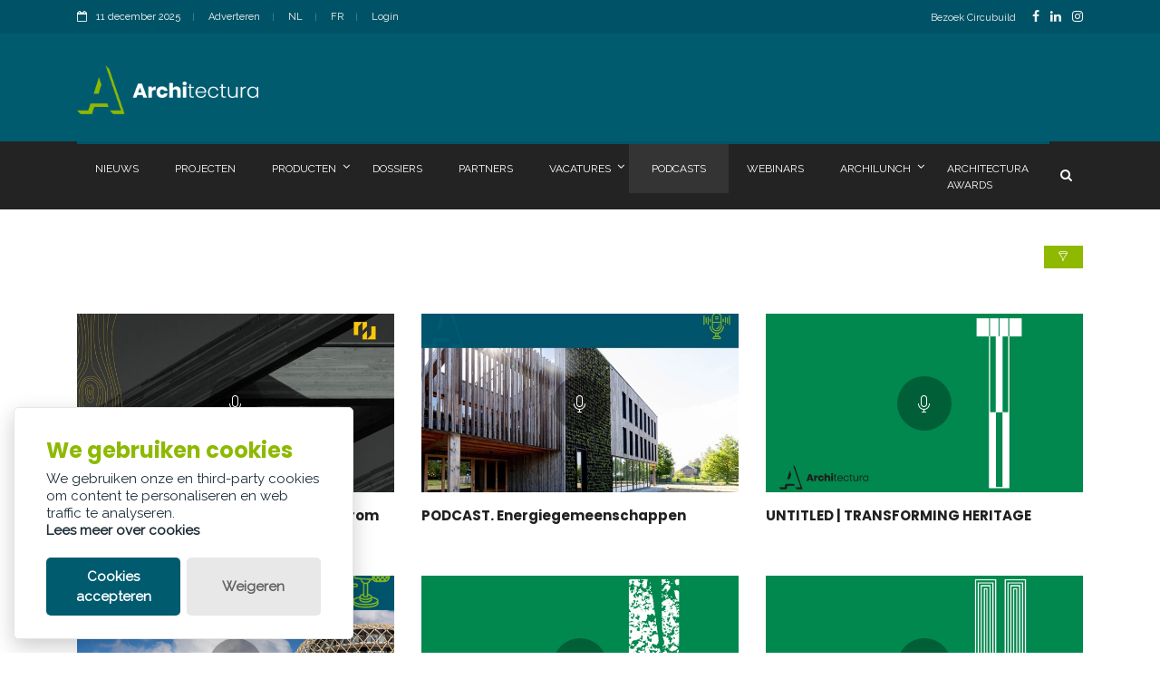

--- FILE ---
content_type: text/html; charset=utf-8
request_url: https://www.architectura.be/nl/podcasts/?page=2
body_size: 7808
content:

<!doctype html>
<html lang="nl" class="no-js">
<head>
	<title></title>

	<meta charset="utf-8">
	<meta name="description" content="">
		<link rel="canonical" href="https://www.architectura.be/nl/podcasts/" />
	<meta name="author" content="Contentbureau Palindroom">

	<meta property="og:title" content="" />
	<meta property="og:description" content="" />
	<meta property="og:type" content="website" />
	<meta property="og:url" content="https://www.architectura.be/nl/podcasts/" />
	<meta property="og:image" content="https://architectura.be/assets/mockup.jpg" />
	
	<meta http-equiv="X-UA-Compatible" content="IE=edge">
	<meta name="viewport" content="width=device-width, initial-scale=1, maximum-scale=5">

	<link rel="preload" as="style" onload="this.onload=null;this.rel='stylesheet'" href="/css/modernmag-assets.min.css">
	<link rel="preload" as="style" onload="this.onload=null;this.rel='stylesheet'" href="/css/jquery.fancybox.min.css">
	<link rel="preload" as="style" onload="this.onload=null;this.rel='stylesheet'" href="/css/jquery-ui.min.css">
	<link rel="preload" as="style" onload="this.onload=null;this.rel='stylesheet'" href="/css/select2.min.css">
	<link rel="preload" as="style" onload="this.onload=null;this.rel='stylesheet'" href="/css/glowCookies.css">

	<link rel="stylesheet" type="text/css" href="/css/style.css?v=3">
	<link rel="stylesheet" type="text/css" href="/css/custom.css">

	



</head>
<body>
	<!-- Google Tag Manager (noscript) -->
<noscript>
    <iframe src="https://www.googletagmanager.com/ns.html?id=GTM-WP34KT"
            height="0" width="0" style="display:none;visibility:hidden"></iframe>
</noscript>
<!-- End Google Tag Manager (noscript) -->
<!-- Google Tag Manager -->
<script>
    (function (w, d, s, l, i) {
        w[l] = w[l] || []; w[l].push({
            'gtm.start':
                new Date().getTime(), event: 'gtm.js'
        }); var f = d.getElementsByTagName(s)[0],
            j = d.createElement(s), dl = l != 'dataLayer' ? '&l=' + l : ''; j.async = true; j.src =
                'https://www.googletagmanager.com/gtm.js?id=' + i + dl; f.parentNode.insertBefore(j, f);
    })(window, document, 'script', 'dataLayer', 'GTM-WP34KT');</script>
<!-- End Google Tag Manager -->
<!-- Google tag (gtag.js) -->
<script async src="https://www.googletagmanager.com/gtag/js?id=G-MQG1X99FJ2"></script>
<script>
    window.dataLayer = window.dataLayer || [];
    function gtag() { dataLayer.push(arguments); }
    gtag('js', new Date());

    gtag('config', 'G-MQG1X99FJ2');
</script>
	<div id="container">
		

<header class="clearfix">
	<div class="top-line">
		<div class="container">
			<div class="row">
				<div class="col-md-6 col-sm-9">
					<ul class="info-list">
						<li>
							<span class="live-time"><i class="fa fa-calendar-o"></i>11 december 2025</span>
						</li>
							<li>
								<a href="/nl/adverteren/">Adverteren</a>
							</li>
						<li>
							<a href="https://www.architectura.be/nl/podcasts/">NL</a>

						</li>
						<li>
							<a href="/fr/">FR</a>
						</li>
						<li>
							<a href="#" id="loginButton" data-toggle="modal" data-target="#loginModal">Login</a>
						</li>
					</ul>
				</div>
				<div class="col-md-6 col-sm-3">
					<ul class="social-icons">
						<li><a href="https://www.circubuild.be/nl" target="_blank" style="font-size:11px;">Bezoek Circubuild</a> &nbsp;</li>
							<li><a class="facebook" href="https://www.facebook.com/Architectura.be/" aria-label="FacebookLink"><i class="fa fa-facebook"></i></a></li>
							<li><a class="linkedin" href="https://www.linkedin.com/company/architectura.be/" aria-label="LinkedinLink"><i class="fa fa-linkedin"></i></a></li>
							<li><a class="instagram" href="https://www.instagram.com/architectura.be/" aria-label="InstagramLink"><i class="fa fa-instagram"></i></a></li>
					</ul>
				</div>
			</div>
		</div>
	</div>
	<div class="header-banner-place">
		<div class="container">
			<a class="navbar-brand" href="/nl/">
				<img src="/assets/logo.png" alt="Logo architectura" style="width:200px;">
			</a>
				<div class="advertisement">
					<div class="leaderboard adunit" data-adunit="ARCH_SITE_LEADERBOARD_460X60_nl_1" data-dimensions="460x60" data-size-mapping="leaderboard"></div>
				</div>
		</div>
	</div>
	<nav class="navbar navbar-expand-lg navbar-dark bg-dark">
		<div class="container">
			<button class="navbar-toggler" type="button" data-toggle="collapse" data-target="#navbarSupportedContent" aria-controls="navbarSupportedContent" aria-expanded="false" aria-label="Toggle navigation">
				<span class="navbar-toggler-icon"></span>
			</button>
			<div class="collapse navbar-collapse" id="navbarSupportedContent">
				<ul class="navbar-nav mr-auto">
							<li class="nav-item  ">
								<a class="nav-link" href="/nl/nieuws/">
									Nieuws
								</a>
							</li>							
							<li class="nav-item  ">
								<a class="nav-link" href="/nl/projecten/">
									Projecten
								</a>
							</li>							
							<li class="nav-item  drop-link">
								<a class="nav-link" href="/nl/producten/">
									Producten
										<i class="fa fa-angle-down" aria-hidden="true"></i>
								</a>
									<ul class="dropdown">
										<li><a href="/nl/producten/">Producten</a></li>
										<li><a href="/nl/product-toevoegen/">Product toevoegen</a></li>
										<li><a href="/nl/product-tarieven/">Product tarieven</a></li>
									</ul>
							</li>							
							<li class="nav-item  ">
								<a class="nav-link" href="/nl/dossiers/">
									Dossiers
								</a>
							</li>							
							<li class="nav-item  ">
								<a class="nav-link" href="/nl/partners/">
									Partners
								</a>
							</li>							
							<li class="nav-item  drop-link">
								<a class="nav-link" href="/nl/vacatures/">
									Vacatures
										<i class="fa fa-angle-down" aria-hidden="true"></i>
								</a>
									<ul class="dropdown">
										<li><a href="/nl/vacatures/">Vacatures</a></li>
										<li><a href="/nl/vacature-tarieven/">Vacature tarieven</a></li>
									</ul>
							</li>							
							<li class="nav-item active ">
								<a class="nav-link" href="/nl/podcasts/">
									Podcasts
								</a>
							</li>							
							<li class="nav-item  ">
								<a class="nav-link" href="/nl/webinars/">
									Webinars
								</a>
							</li>							
							<li class="nav-item  drop-link">
								<a class="nav-link" href="#">
									Archilunch
										<i class="fa fa-angle-down" aria-hidden="true"></i>
								</a>
									<ul class="dropdown">
											<li><a href="/nl/archilunch/?Year=2025">2025</a></li>
									</ul>
							</li>							
							<li class="nav-item  ">
								<a class="nav-link" href="/nl/architectura-awards/">
									Architectura Awards
								</a>
							</li>							
				</ul>
				<button class="btn btn-primary my-2 my-sm-0" style="background-color: transparent !important;border:none;" id="showSearchOverlap"><i class="fa fa-search"></i></button>
			</div>
		</div>
	</nav>
	<div class="top-line" style="display:none;background:#232323 !important;" id="searchOverlap">
		<div class="container">
			<form class="form-inline my-2 my-lg-0" method="get" action="/nl/zoeken/">
				<input class="form-control mr-sm-2" type="search" placeholder=Zoeken aria-label="Search" name="searchtext" style="width:100%;">
				<button class="btn btn-primary my-2 my-sm-0" type="submit" aria-label="search" style="background-color: transparent !important;"><i class="fa fa-search"></i></button>
			</form>
		</div>
	</div>	
</header>


		
<section id="content-section">
	<div class="container" id="podcasts">
		<div class="row">
			<div class="col-lg-12">
				<div class="posts-block standard-box">
					<span onclick="toggleFilters()" class="toggle-filter-button" title="Zoek een Podcast"><i class="lnr lnr-funnel"></i></span>
					<div class="contact-form-box" id="filter-box" style="display:none;">
						<div class="title-section">
							<h2 class="custom-title"><span>Zoek een Podcast</span></h2>
						</div>
						<form id="comment-form">
							<div class="row">
								<div class="col-lg-6">
									<label for="Category">Categorie</label>
									<select class="input-validation-error" id="Category" name="Category"><option value=""> </option>
<option value="Groen &amp; Grijs">Groen &amp; Grijs</option>
<option value="De Loftrompet">De loftrompet</option>
<option value="Project">Project</option>
<option value="Architectuuriconen">Architectuuriconen</option>
<option value="Circubuild">Circubuild</option>
<option value="Architalk">Architalk</option>
<option value="Actua">Actua</option>
<option value="In de bres voor ons modernistisch erfgoed">In de bres voor ons modernistisch erfgoed</option>
<option value="De Hamvraag">De Hamvraag</option>
</select>
									<button type="submit" id="submit-contact" class="btn btn-primary">
										<i class="fa fa-comment"></i> Zoeken
									</button>
									<div style="float:right;padding: 12px 5px;"><a href="/nl/podcasts/" style="color:darkred;">Wis filters</a></div>
								</div>
							</div>
						</form>
					</div>
				</div>
			</div>
		</div>
		<div class="row">
			<div class="col-lg-12">
				<div class="posts-block standard-box">
					

    <div class="row">
			<div class="col-lg-4 col-md-6">
				<div class="news-post video-post">
					<div class="post-image">
							<a href="/nl/podcasts/houtconnect-bouwen-met-hout-waarom-en-waarop-moet-je-letten/">
								<picture>
									<source srcset="/media/jrlh03kt/foto1.jpg?width=640&amp;height=360&amp;v=1db878cafc3af50" media="(min-width: 641px)">
									<img src="/media/jrlh03kt/foto1.jpg?width=640&amp;height=360&amp;v=1db878cafc3af50" alt="image" loading="lazy">
								</picture>
							</a>
						<a href="/nl/podcasts/houtconnect-bouwen-met-hout-waarom-en-waarop-moet-je-letten/"><i class="lnr lnr-mic"></i></a>
					</div>
					<h2><a href="/nl/podcasts/houtconnect-bouwen-met-hout-waarom-en-waarop-moet-je-letten/">Houtconnect | Bouwen met hout: waarom en waarop moet je letten?</a></h2>
				</div>
			</div>
			<div class="col-lg-4 col-md-6">
				<div class="news-post video-post">
					<div class="post-image">
							<a href="/nl/podcasts/podcast-energiegemeenschappen/">
								<picture>
									<source srcset="/media/rdebee1x/foto1.jpg?width=640&amp;height=360&amp;v=1db878cacac3620" media="(min-width: 641px)">
									<img src="/media/rdebee1x/foto1.jpg?width=640&amp;height=360&amp;v=1db878cacac3620" alt="image" loading="lazy">
								</picture>
							</a>
						<a href="/nl/podcasts/podcast-energiegemeenschappen/"><i class="lnr lnr-mic"></i></a>
					</div>
					<h2><a href="/nl/podcasts/podcast-energiegemeenschappen/">PODCAST. Energiegemeenschappen</a></h2>
				</div>
			</div>
			<div class="col-lg-4 col-md-6">
				<div class="news-post video-post">
					<div class="post-image">
							<a href="/nl/podcasts/untitled-transforming-heritage/">
								<picture>
									<source srcset="/media/pxnebpzf/foto1.jpg?width=640&amp;height=360&amp;v=1db878ca92e0be0" media="(min-width: 641px)">
									<img src="/media/pxnebpzf/foto1.jpg?width=640&amp;height=360&amp;v=1db878ca92e0be0" alt="image" loading="lazy">
								</picture>
							</a>
						<a href="/nl/podcasts/untitled-transforming-heritage/"><i class="lnr lnr-mic"></i></a>
					</div>
					<h2><a href="/nl/podcasts/untitled-transforming-heritage/">UNTITLED | TRANSFORMING HERITAGE</a></h2>
				</div>
			</div>
			<div class="col-lg-4 col-md-6">
				<div class="news-post video-post">
					<div class="post-image">
							<a href="/nl/podcasts/shaping-silt-een-nieuw-landmark-voor-de-belgische-kust/">
								<picture>
									<source srcset="/media/nunb03hj/foto1.jpg?width=640&amp;height=360&amp;v=1db878ca60861e0" media="(min-width: 641px)">
									<img src="/media/nunb03hj/foto1.jpg?width=640&amp;height=360&amp;v=1db878ca60861e0" alt="image" loading="lazy">
								</picture>
							</a>
						<a href="/nl/podcasts/shaping-silt-een-nieuw-landmark-voor-de-belgische-kust/"><i class="lnr lnr-mic"></i></a>
					</div>
					<h2><a href="/nl/podcasts/shaping-silt-een-nieuw-landmark-voor-de-belgische-kust/">Shaping SILT: een nieuw landmark voor de Belgische kust</a></h2>
				</div>
			</div>
			<div class="col-lg-4 col-md-6">
				<div class="news-post video-post">
					<div class="post-image">
							<a href="/nl/podcasts/untitled-nuances-in-materiality/">
								<picture>
									<source srcset="/media/2r2kbqsg/foto1.jpg?width=640&amp;height=360&amp;v=1db878ca28ccfb0" media="(min-width: 641px)">
									<img src="/media/2r2kbqsg/foto1.jpg?width=640&amp;height=360&amp;v=1db878ca28ccfb0" alt="image" loading="lazy">
								</picture>
							</a>
						<a href="/nl/podcasts/untitled-nuances-in-materiality/"><i class="lnr lnr-mic"></i></a>
					</div>
					<h2><a href="/nl/podcasts/untitled-nuances-in-materiality/">UNTITLED | NUANCES IN MATERIALITY</a></h2>
				</div>
			</div>
			<div class="col-lg-4 col-md-6">
				<div class="news-post video-post">
					<div class="post-image">
							<a href="/nl/podcasts/untitled-unity-in-diversity/">
								<picture>
									<source srcset="/media/1iwhpndl/foto1.jpg?width=640&amp;height=360&amp;v=1db878c9f51c8f0" media="(min-width: 641px)">
									<img src="/media/1iwhpndl/foto1.jpg?width=640&amp;height=360&amp;v=1db878c9f51c8f0" alt="image" loading="lazy">
								</picture>
							</a>
						<a href="/nl/podcasts/untitled-unity-in-diversity/"><i class="lnr lnr-mic"></i></a>
					</div>
					<h2><a href="/nl/podcasts/untitled-unity-in-diversity/">UNTITLED | UNITY IN DIVERSITY</a></h2>
				</div>
			</div>
			<div class="col-lg-4 col-md-6">
				<div class="news-post video-post">
					<div class="post-image">
							<a href="/nl/podcasts/groen-grijs-oana-bogdan-bogdan-laura-muyldermans/">
								<picture>
									<source srcset="/media/gtsbrfcr/foto1.jpg?width=640&amp;height=360&amp;v=1db878c9c06e3b0" media="(min-width: 641px)">
									<img src="/media/gtsbrfcr/foto1.jpg?width=640&amp;height=360&amp;v=1db878c9c06e3b0" alt="image" loading="lazy">
								</picture>
							</a>
						<a href="/nl/podcasts/groen-grijs-oana-bogdan-bogdan-laura-muyldermans/"><i class="lnr lnr-mic"></i></a>
					</div>
					<h2><a href="/nl/podcasts/groen-grijs-oana-bogdan-bogdan-laura-muyldermans/">Groen &amp; Grijs | Oana Bogdan (&amp;bogdan) &amp; Laura Muyldermans</a></h2>
				</div>
			</div>
			<div class="col-lg-4 col-md-6">
				<div class="news-post video-post">
					<div class="post-image">
							<a href="/nl/podcasts/drinkwaterhygiene/">
								<picture>
									<source srcset="/media/4h1ltect/foto1.png?width=640&amp;height=360&amp;v=1db878c9870ebb0" media="(min-width: 641px)">
									<img src="/media/4h1ltect/foto1.png?width=640&amp;height=360&amp;v=1db878c9870ebb0" alt="image" loading="lazy">
								</picture>
							</a>
						<a href="/nl/podcasts/drinkwaterhygiene/"><i class="lnr lnr-mic"></i></a>
					</div>
					<h2><a href="/nl/podcasts/drinkwaterhygiene/">Drinkwaterhygi&#xEB;ne</a></h2>
				</div>
			</div>
			<div class="col-lg-4 col-md-6">
				<div class="news-post video-post">
					<div class="post-image">
							<a href="/nl/podcasts/werken-in-bouwteams/">
								<picture>
									<source srcset="/media/2bahvv00/foto1.jpg?width=640&amp;height=360&amp;v=1db878c95472300" media="(min-width: 641px)">
									<img src="/media/2bahvv00/foto1.jpg?width=640&amp;height=360&amp;v=1db878c95472300" alt="image" loading="lazy">
								</picture>
							</a>
						<a href="/nl/podcasts/werken-in-bouwteams/"><i class="lnr lnr-mic"></i></a>
					</div>
					<h2><a href="/nl/podcasts/werken-in-bouwteams/">Werken in bouwteams</a></h2>
				</div>
			</div>
			<div class="col-lg-4 col-md-6">
				<div class="news-post video-post">
					<div class="post-image">
							<a href="/nl/podcasts/circulair-bouwen-voor-lokale-besturen/">
								<picture>
									<source srcset="/media/2rrax0nl/foto1.jpg?width=640&amp;height=360&amp;v=1db878c91fed5d0" media="(min-width: 641px)">
									<img src="/media/2rrax0nl/foto1.jpg?width=640&amp;height=360&amp;v=1db878c91fed5d0" alt="image" loading="lazy">
								</picture>
							</a>
						<a href="/nl/podcasts/circulair-bouwen-voor-lokale-besturen/"><i class="lnr lnr-mic"></i></a>
					</div>
					<h2><a href="/nl/podcasts/circulair-bouwen-voor-lokale-besturen/">Circulair bouwen voor lokale besturen</a></h2>
				</div>
			</div>
			<div class="col-lg-4 col-md-6">
				<div class="news-post video-post">
					<div class="post-image">
							<a href="/nl/podcasts/groen-grijs-indra-janda-atelier-janda-vanderghote-toon-kalhoefer-bureau-bouwtechniek/">
								<picture>
									<source srcset="/media/ykxlbkss/foto1.jpg?width=640&amp;height=360&amp;v=1db878c8eb8ab80" media="(min-width: 641px)">
									<img src="/media/ykxlbkss/foto1.jpg?width=640&amp;height=360&amp;v=1db878c8eb8ab80" alt="image" loading="lazy">
								</picture>
							</a>
						<a href="/nl/podcasts/groen-grijs-indra-janda-atelier-janda-vanderghote-toon-kalhoefer-bureau-bouwtechniek/"><i class="lnr lnr-mic"></i></a>
					</div>
					<h2><a href="/nl/podcasts/groen-grijs-indra-janda-atelier-janda-vanderghote-toon-kalhoefer-bureau-bouwtechniek/">Groen &amp; Grijs | Indra Janda (atelier Janda Vanderghote)  &amp; Toon Kalh&#xF6;fer (Bureau Bouwtechniek)</a></h2>
				</div>
			</div>
			<div class="col-lg-4 col-md-6">
				<div class="news-post video-post">
					<div class="post-image">
							<a href="/nl/podcasts/de-meest-gemaakte-fouten-rond-akoestiek/">
								<picture>
									<source srcset="/media/mfwj23wk/foto1.jpg?width=640&amp;height=360&amp;v=1db878c8b1a7620" media="(min-width: 641px)">
									<img src="/media/mfwj23wk/foto1.jpg?width=640&amp;height=360&amp;v=1db878c8b1a7620" alt="image" loading="lazy">
								</picture>
							</a>
						<a href="/nl/podcasts/de-meest-gemaakte-fouten-rond-akoestiek/"><i class="lnr lnr-mic"></i></a>
					</div>
					<h2><a href="/nl/podcasts/de-meest-gemaakte-fouten-rond-akoestiek/">De meest gemaakte fouten rond akoestiek</a></h2>
				</div>
			</div>
    </div>
	<div class="row">
		<div class="col-lg-12">
			<ul class="pagination-list">
						<li><a href="/nl/podcasts/?page=1&amp;category=">Vorige </a></li>
						<li><a href="/nl/podcasts/?page=1&amp;category=">Eerste </a></li>
						<li><a href="/nl/podcasts/?page=1&amp;category=" class="">1 </a></li>
						<li><a href="/nl/podcasts/?page=2&amp;category=" class=" active">2 </a></li>
						<li><a href="/nl/podcasts/?page=3&amp;category=" class="">3 </a></li>
						<li><a href="/nl/podcasts/?page=4&amp;category=" class="">4 </a></li>
						<li><a href="/nl/podcasts/?page=8&amp;category=">Laatste </a></li>
						<li><a href="/nl/podcasts/?page=3&amp;category=">Volgende </a></li>
			</ul>
		</div>
	</div>


				</div>
			</div>
		</div>
			<div class="more-from-news partnerbanners">
		<div class="title-section">
			<h2 class="custom-title" style="margin-bottom:15px;">Onze partners</h2>
		</div>
		<div class="row">
				<div class="col-lg-2 col-md-3 col-sm-4 col-6">
					<div class="news-post thumb-post">
						<div class="post-image">
							<div class="adunit" data-adunit="ARCH_SITE_PARTNER_100x100_NL_1" data-dimensions="100x100" data-size-mapping="partnerbanner">
							</div>
						</div>
					</div>
				</div>
				<div class="col-lg-2 col-md-3 col-sm-4 col-6">
					<div class="news-post thumb-post">
						<div class="post-image">
							<div class="adunit" data-adunit="ARCH_SITE_PARTNER_100x100_NL_2" data-dimensions="100x100" data-size-mapping="partnerbanner">
							</div>
						</div>
					</div>
				</div>
				<div class="col-lg-2 col-md-3 col-sm-4 col-6">
					<div class="news-post thumb-post">
						<div class="post-image">
							<div class="adunit" data-adunit="ARCH_SITE_PARTNER_100x100_NL_3" data-dimensions="100x100" data-size-mapping="partnerbanner">
							</div>
						</div>
					</div>
				</div>
				<div class="col-lg-2 col-md-3 col-sm-4 col-6">
					<div class="news-post thumb-post">
						<div class="post-image">
							<div class="adunit" data-adunit="ARCH_SITE_PARTNER_100x100_NL_4" data-dimensions="100x100" data-size-mapping="partnerbanner">
							</div>
						</div>
					</div>
				</div>
				<div class="col-lg-2 col-md-3 col-sm-4 col-6">
					<div class="news-post thumb-post">
						<div class="post-image">
							<div class="adunit" data-adunit="ARCH_SITE_PARTNER_100x100_NL_5" data-dimensions="100x100" data-size-mapping="partnerbanner">
							</div>
						</div>
					</div>
				</div>
				<div class="col-lg-2 col-md-3 col-sm-4 col-6">
					<div class="news-post thumb-post">
						<div class="post-image">
							<div class="adunit" data-adunit="ARCH_SITE_PARTNER_100x100_NL_6" data-dimensions="100x100" data-size-mapping="partnerbanner">
							</div>
						</div>
					</div>
				</div>
				<div class="col-lg-2 col-md-3 col-sm-4 col-6">
					<div class="news-post thumb-post">
						<div class="post-image">
							<div class="adunit" data-adunit="ARCH_SITE_PARTNER_100x100_NL_7" data-dimensions="100x100" data-size-mapping="partnerbanner">
							</div>
						</div>
					</div>
				</div>
				<div class="col-lg-2 col-md-3 col-sm-4 col-6">
					<div class="news-post thumb-post">
						<div class="post-image">
							<div class="adunit" data-adunit="ARCH_SITE_PARTNER_100x100_NL_8" data-dimensions="100x100" data-size-mapping="partnerbanner">
							</div>
						</div>
					</div>
				</div>
				<div class="col-lg-2 col-md-3 col-sm-4 col-6">
					<div class="news-post thumb-post">
						<div class="post-image">
							<div class="adunit" data-adunit="ARCH_SITE_PARTNER_100x100_NL_9" data-dimensions="100x100" data-size-mapping="partnerbanner">
							</div>
						</div>
					</div>
				</div>
				<div class="col-lg-2 col-md-3 col-sm-4 col-6">
					<div class="news-post thumb-post">
						<div class="post-image">
							<div class="adunit" data-adunit="ARCH_SITE_PARTNER_100x100_NL_10" data-dimensions="100x100" data-size-mapping="partnerbanner">
							</div>
						</div>
					</div>
				</div>
				<div class="col-lg-2 col-md-3 col-sm-4 col-6">
					<div class="news-post thumb-post">
						<div class="post-image">
							<div class="adunit" data-adunit="ARCH_SITE_PARTNER_100x100_NL_11" data-dimensions="100x100" data-size-mapping="partnerbanner">
							</div>
						</div>
					</div>
				</div>
				<div class="col-lg-2 col-md-3 col-sm-4 col-6">
					<div class="news-post thumb-post">
						<div class="post-image">
							<div class="adunit" data-adunit="ARCH_SITE_PARTNER_100x100_NL_12" data-dimensions="100x100" data-size-mapping="partnerbanner">
							</div>
						</div>
					</div>
				</div>
		</div>
	</div>




	</div>
</section>
		

<footer>
    <div class="container">
        <div class="up-footer">
            <div class="row">
                <div class="col-lg-4 col-md-6">
                    <div class="footer-widget text-widget">
                        <h1><a href="/nl/"><img src="/assets/logo-small.png" alt=""></a></h1>
                        <p>
                            Lazarijstraat 168 <br />
                            3500 Hasselt <br />
                            info@architectura.be
                        </p>
                        <ul class="social-icons">
                                <li><a class="facebook" href="https://www.facebook.com/Architectura.be/"><i class="fa fa-facebook"></i></a></li>
                                <li><a class="linkedin" href="https://www.linkedin.com/company/architectura.be/"><i class="fa fa-linkedin"></i></a></li>
                                <li><a class="instagram" href="https://www.instagram.com/architectura.be/"><i class="fa fa-instagram"></i></a></li>
                        </ul>
                    </div>
                </div>
                    <div class="col-lg-4 col-md-6">
                        <div class="footer-widget popular-widget">
                            <h1>Nieuwsbrief</h1>
                            <a class="button" href="/nl/nieuwsbrief/">
                                <i class="fa fa-newspaper-o"></i> Abonneren
                            </a>
                        </div>
                    </div>
                <div class="col-lg-4 col-md-6">
                    <div class="footer-widget featured-widget">
                        <h1>Praktische info</h1>
                            <ul class="list-news">
                                    <li>
                                        <h2><a href="/nl/over-ons/">Over ons</a></h2>
                                    </li>
                                    <li>
                                        <h2><a href="/nl/adverteren/">Adverteren</a></h2>
                                    </li>
                                    <li>
                                        <h2><a href="/nl/contact/">Contact</a></h2>
                                    </li>
                            </ul>
                    </div>
                </div>
            </div>
        </div>
        <div class="down-footer">
            <ul class="list-footer">
                        <li>
                            <a href="/nl/policies/privacy-policy/">Privacy policy</a>
                        </li>
                        <li>
                            <a href="/nl/policies/cookie-policy/">Cookie policy</a>
                        </li>
                        <li>
                            <a href="/nl/policies/legal-disclaimer/">Legal disclaimer</a>
                        </li>
            </ul>
            <p>&copy; Copyright Palindroom 2025<a href="#" class="go-top"><i class="fa fa-caret-up" aria-hidden="true"></i></a></p>
        </div>
    </div>
</footer>
	</div>
	
<script src="https://cdnjs.cloudflare.com/ajax/libs/jquery/3.4.1/jquery.min.js"></script>
<script src="https://cdnjs.cloudflare.com/ajax/libs/jquery-validate/1.19.0/jquery.validate.min.js"></script>
<script src="https://cdnjs.cloudflare.com/ajax/libs/jquery-validation-unobtrusive/3.2.11/jquery.validate.unobtrusive.min.js"></script>

<div class="login-form">
        <div class="modal fade" id="loginModal" tabindex="-1" role="dialog" aria-hidden="true">
            <div class="modal-dialog" role="document">
                <div class="modal-content">
                    <div class="modal-body">
                        <div class="title-section">
                            <h2>Login</h2>
                        </div>
                        <div id="login-form">
                                <div id="login-form">
<form action="/nl/podcasts/?page=2" enctype="multipart/form-data" id="loginForm" method="post">                                        <div class="mb-3">
                                            <label class="form-label" for="loginModel_Username">E-mail</label>
                                            <input class="form-control" type="text" data-val="true" data-val-required="The User name field is required." id="loginModel_Username" name="loginModel.Username" value="" />
                                            <span class="form-text text-danger field-validation-valid" data-valmsg-for="loginModel.Username" data-valmsg-replace="true"></span>
                                        </div>
                                        <div class="mb-3">
                                            <label class="form-label" for="loginModel_Password">Wachtwoord</label>
                                            <input class="form-control" type="password" data-val="true" data-val-length="The field Password must be a string with a maximum length of 256." data-val-length-max="256" data-val-required="The Password field is required." id="loginModel_Password" maxlength="256" name="loginModel.Password" />
                                            <span class="form-text text-danger field-validation-valid" data-valmsg-for="loginModel.Password" data-valmsg-replace="true"></span>
                                        </div>
                                        <div class="mb-3 form-check">
                                            <input class="form-check-input" type="checkbox" data-val="true" data-val-required="The Remember me? field is required." id="loginModel_RememberMe" name="loginModel.RememberMe" value="true">
                                            <label class="form-check-label" for="loginModel_RememberMe">
                                                Ingelogd blijven?
                                            </label>
                                        </div>
                                        <button type="submit" class="btn btn-primary" id="login-submit"><i class="fa fa-paper-plane"></i>Login</button>
<input name="__RequestVerificationToken" type="hidden" value="CfDJ8NYhD27nP0ZPupoIp6BFYb_jji9-LhJEAGsiKqPTxA-6ZJ6JlnWuqCNvE5LIxdaQ0DAnjAE7fjy3G0W9KeQ1O9mHd64QW0wFCBb50e3BEKKqyqDQaH8SbsmLixeEdaWlr4XvV1689LV8C3nh3ZKdCy4" /><input name="ufprt" type="hidden" value="[base64]" /><input name="loginModel.RememberMe" type="hidden" value="false"></form>                                </div>
                                <p>
                                    Nog geen account? <a href="/nl/registreer/" class="link">Registreer hier</a><br />
                                    Wachtwoord vergeten? <a href="/nl/registreer/wachtwoord-reset/" class="link">Reset wachtwoord</a>
                                </p>
                        </div>
                    </div>
                </div>
            </div>
        </div>

</div>


	<script type="text/javascript" src="/js/popper.js"></script>
	<script type="text/javascript" src="/js/modernmag-plugins.min.js"></script>
	<script type="text/javascript" src="/js/bootstrap.min.js"></script>
	<script type="text/javascript" src="/js/script.js?v=2"></script>
	<script type="text/javascript" src="/js/custom.js?v=5"></script>
	<script type="text/javascript" src="/js/jquery.fancybox.min.js"></script>
	<script type="text/javascript" src="/js/jquery-ui.min.js"></script>

		<script type="text/javascript" async src="/js/jquery.dfp.min.js"></script>
		<script type="text/javascript" async src="/js/jquery.bw.banners.js"></script>
	
	<script type="text/javascript" src="/js/select2.min.js"></script>
	<script type="text/javascript" src="/js/glowCookies.js"></script>

	<span id="viewLabel" hidden>1149-nl</span>
	<span id="viewCategory" hidden>Podcasts</span>
</body>
</html>

<div id="waitIcon" style="display:none;">
	<<div style="width:100vw;height:100vh;background-color:rgba(0,0,0,.7)">
		<img src="/assets/wait.gif" alt="wait-icon" loading="lazy" />
		<div style="position: sticky;top: calc(50% + 100px);text-align: center;color: white;">
			Even geduld terwijl we uw aanvraag verwerken...
		</div>
	</div>
</div>

--- FILE ---
content_type: text/html; charset=utf-8
request_url: https://www.google.com/recaptcha/api2/aframe
body_size: 266
content:
<!DOCTYPE HTML><html><head><meta http-equiv="content-type" content="text/html; charset=UTF-8"></head><body><script nonce="sHVmJe-mQLhxbSTgMxELmg">/** Anti-fraud and anti-abuse applications only. See google.com/recaptcha */ try{var clients={'sodar':'https://pagead2.googlesyndication.com/pagead/sodar?'};window.addEventListener("message",function(a){try{if(a.source===window.parent){var b=JSON.parse(a.data);var c=clients[b['id']];if(c){var d=document.createElement('img');d.src=c+b['params']+'&rc='+(localStorage.getItem("rc::a")?sessionStorage.getItem("rc::b"):"");window.document.body.appendChild(d);sessionStorage.setItem("rc::e",parseInt(sessionStorage.getItem("rc::e")||0)+1);localStorage.setItem("rc::h",'1765474053219');}}}catch(b){}});window.parent.postMessage("_grecaptcha_ready", "*");}catch(b){}</script></body></html>

--- FILE ---
content_type: text/css
request_url: https://www.architectura.be/css/custom.css
body_size: 7953
content:
html{
    overflow-x: clip;
}

body {
    font-family: "Raleway", sans-serif;
    color: #565656;
    font-size: 13px;
    overflow-x: clip;
}

p:has(.tussentitel) {
    margin-bottom: 20px;
    margin-top: 45px;
}

h1 {
    text-transform: unset;
    font-weight: 700;
}

.required label:after {
    content: " * " !important;
    color: red;
}

a{
    color: #8EB900;
}

a:hover{
    color: #333;
}

a.button {
    color: #fff !important;
    font-size: 14px;
    font-family: "Raleway", sans-serif;
    padding: 12px 25px;
    background: #8EB900;
    -webkit-border-radius: 0px;
    -moz-border-radius: 0px;
    -ms-border-radius: 0px;
    border-radius: 0px;
    transition: all 0.2s ease-in-out;
    -moz-transition: all 0.2s ease-in-out;
    -webkit-transition: all 0.2s ease-in-out;
    -o-transition: all 0.2s ease-in-out;
    margin: 0;
    border: none;
    outline: none;
}

.toggle-filter-button{
    float: right;
    color: #fff;
    background-color: #8EB900;
    padding: 3px 15px;
}
.toggle-filter-button:hover{
    background-color: #333333;
}

.no-display {
    display: none !important;
}

.partnerinfo{
    background: #f7f7f7;
    padding: 15px;
}

.single-post .font-weight-900 {
    font-weight: 900 !important;
}

.single-post li {
    color: #545454;
    font-size: 15px;
    line-height: 26px;
    font-family: "Raleway", sans-serif;
}

.single-post .text-boxes ul.tags-list li a:hover {
    background: #8EB900 !important;
    border: 1px solid transparent;
    color: #fff;
}

.vertical-align {
    margin: auto 0;
}

a.button:hover {
    background: #333333;
}

.form-check-input {
    margin-left: unset;
}

.navbar {
    z-index: 999;
}

.navbar-nav > li > a i{
    position: absolute;
    right: 5px;
}

.widget {
    margin-bottom: 30px;
}

.tagline{
    color: #8EB900;
}

.tags-widget ul.tags-list {
    overflow: hidden;
    padding-top: 3px;
}

    .tags-widget ul.tags-list li {
        display: inline-block;
        margin-bottom: 3px;
        margin-right: 3px;
        float: left;
    }

        .tags-widget ul.tags-list li a {
            padding: 6px 20px;
            color: #565656;
            font-size: 12px;
            font-family: "Raleway", sans-serif;
            border: 1px solid #f1f1f1;
        }

            .tags-widget ul.tags-list li a:hover, .tags-widget ul.tags-list li a.active {
                background: #8EB900;
                border: 1px solid transparent;
                color: #fff;
            }

.tags-widget ul.tags-list {
    margin: 0;
    padding: 0;
}

a.category-tech {
    background: #8EB900;
}

.tussentitel {
    color: #212121;
    font-size: 15px;
    font-family: "Poppins", sans-serif;
    font-weight: 700;
    text-transform: uppercase;
    margin: 0 0 10px;
    line-height: 28px;
}

.carousel-caption {
    background: linear-gradient(to bottom, transparent 0%, rgba(0, 0, 0, 0.75) 100%);
    color: #FFFFFF;
    bottom: 7px;
    font-size: 13.5px;
    line-height: 20px;
    text-align: left;
    filter: alpha(opacity = 0);
    opacity: 0;
    -webkit-transition: opacity 0.3s ease-in-out 0s !important;
    -moz-transition: opacity 0.3s ease-in-out 0s !important;
    -o-transition: opacity 0.3s ease-in-out 0s !important;
    transition: opacity 0.3s ease-in-out 0s !important;
    position: absolute;
    width: 100%;
    right: 0 !important;
    left: 0 !important;
    z-index: unset !important;
    margin-bottom: 30px;
    padding-top: 2.5em;
    padding-bottom: 10px;
    padding-left: 10px;
}

@media (hover) {
    .flexslider li:hover .carousel-caption {
        -ms-filter: "progid:DXImageTransform.Microsoft.Alpha(Opacity=100)";
        filter: alpha(opacity=100);
        opacity: 1
    }

    figure:hover .figcaption-cc-icon, figure:hover .figcaption-icon {
        -ms-filter: "progid:DXImageTransform.Microsoft.Alpha(Opacity=0)";
        filter: alpha(opacity=0);
        opacity: 0
    }
}

.carousel-caption h3 {
    color: #fff;
}

.carousel-caption p {
    color: #fff !important;
    margin-bottom: 0 !important;
}

.flex-control-nav {
    display: none;
    visibility: hidden;
}

.author-profile .author-box .author-content h4 a {
    color: #8EB900;
    font-size: 13px;
    margin-left: 10px;
}

.author-profile .author-box .author-content a.link {
    color: #8EB900;
    font-size: 13px;
}

.author-profile .author-box .author-content h4 span.source {
    color: #999;
    font-size: 13px;
    margin-left: 10px;
}

.author-profile .author-box .author-content h4 a:before {
    content: '/';
    color: #8EB900;
    font-size: 12px;
    font-family: "Poppins", sans-serif;
    margin-right: 10px;
}

.author-profile .author-box .author-content h4 span.source:before {
    content: '/';
    color: #999;
    font-size: 12px;
    font-family: "Raleway", sans-serif;
    margin-right: 10px;
}

#article .author-profile .author-box .author-content, #event .author-profile .author-box .author-content, #project .author-profile .author-box .author-content, #product .author-profile .author-box .author-content, #vacancy .author-profile .author-box .author-content, #product .author-profile .author-box .author-content {
    margin-left: 15px;
}

#article .author-profile .author-box, #event .author-profile .author-box, #webinar .author-profile .author-box, #project .author-profile .author-box, #product .author-profile .author-box, #vacancy .author-profile .author-box {
    padding: 15px;
}

#webinar .author-profile .author-box {
    margin: 15px 0;
    background: #fff;
}

#partner .author-profile .author-box, #event .author-profile .text-info, #event .project-title .author-profile .author-box, #vacancy .author-profile .text-info, #product .author-profile .text-info {
    border: none;
    padding: 15px;
}

#event .author-profile .text-info, #vacancy .author-profile .text-info, #product .author-profile .text-info {
    padding: 0;
}

#partner .author-profile{
    margin: 0;
    /*width:60px;*/
}

    #partner .author-profile .author-box img, #vacancy .author-profile .author-box img, #product .author-profile .author-box img {
        float: unset;
        width: 150px;
        height: auto;
        -webkit-border-radius: 0%;
        -moz-border-radius: 0%;
        -ms-border-radius: 0%;
        border-radius: 0%;
    }

#agenda .author-profile .author-box img {
    -webkit-border-radius: 0%;
    -moz-border-radius: 0%;
    -ms-border-radius: 0%;
    border-radius: 0%;
}

#partner .author-profile .author-box .author-content{
    margin: 15px 0;
    border-bottom: 1px solid #e1e1e1;
}

        #partner .author-profile .author-box .author-content:last-of-type {
            border-bottom: none;
        }

#vacancy .author-profile .author-box.text-info .author-content, #product .author-profile .author-box.text-info .author-content {
    margin: 15px 0;
}


.project-specialisation .author-profile {
    margin: 15px 0;
}

    .project-specialisation .author-profile .author-box {
        padding: 15px;
        background: #fff;
    }

        .project-specialisation .author-profile .author-box img, #webinar .project-title .author-profile .author-box img {
            float: right;
            width: 60px;
            border-radius: unset;
        }

            #webinar .project-title .author-profile .author-box img.bigger, #about .project-specialisation .author-profile .author-box img.bigger {
                width: 150px;
            }

        .project-specialisation .author-profile .author-box .author-content, #event .project-title .author-profile .author-box .author-content, #webinar .project-title .author-profile .author-box .author-content {
            margin-left: 0px;
        }

#event .project-title .author-profile .author-box img {
    float: right;
}

#vacancies .author-profile .author-box img, #event .project-title .author-profile .author-box img {
    border-radius: unset;
}

#event .project-title .author-profile .author-box {
    padding-left: 0;
}

#agenda .author-profile, #vacancies .author-profile {
    margin: 15px 0;
    width: 100%;
}

    #agenda .author-profile .author-box, #vacancies .author-profile .author-box {
        background: #f7f7f7;
    }

    #agenda .author-profile a, #vacancies .author-profile a {
        width: 100%;
    }


.contact-form-box #comment-form select {
    width: 100%;
    padding: 12px 20px;
    background: transparent;
    color: #565656;
    font-size: 13px;
    font-family: "Raleway", sans-serif;
    outline: none;
    border: 1px solid #e1e1e1;
    margin: 0 0 30px;
    transition: all 0.2s ease-in-out;
    -moz-transition: all 0.2s ease-in-out;
    -webkit-transition: all 0.2s ease-in-out;
    -o-transition: all 0.2s ease-in-out;
    -webkit-border-radius: 0px;
    -moz-border-radius: 0px;
    -ms-border-radius: 0px;
    border-radius: 0px;
}

.select2-container {
    border: 1px solid #e1e1e1 !important;
    margin: 0 0 30px !important;
    transition: all 0.2s ease-in-out;
    -moz-transition: all 0.2s ease-in-out;
    -webkit-transition: all 0.2s ease-in-out;
    -o-transition: all 0.2s ease-in-out;
    -webkit-border-radius: 0px;
    -moz-border-radius: 0px;
    -ms-border-radius: 0px;
    border-radius: 0px !important;
}

.select2-container--default .select2-selection--single {
    border: unset !important;
}

.select2-container--below, .select2-container--focus {
    padding: 12px 20px;
}

#dossiers .forum-table .table-head {
    overflow: hidden;
    background: #005366;
}

#videos a.category, #podcasts a.category {
    font-size: 32px;
    padding: 10px 15px
}

.contact-form-box #comment-form input[type="date"] {
    width: 100%;
    padding: 12px 20px;
    background: transparent;
    color: #565656;
    font-size: 13px;
    font-family: "Raleway", sans-serif;
    outline: none;
    border: 1px solid #e1e1e1;
    margin: 0 0 30px;
    transition: all 0.2s ease-in-out;
    -moz-transition: all 0.2s ease-in-out;
    -webkit-transition: all 0.2s ease-in-out;
    -o-transition: all 0.2s ease-in-out;
    -webkit-border-radius: 0px;
    -moz-border-radius: 0px;
    -ms-border-radius: 0px;
    border-radius: 0px;
}

.height80 {
    height: 80%;
}

.pdf-thumbnail {
    width: 150px;
    max-width: 150px;
}

.width95 {
    width: 95%;
}

#Image1Link, #Image2Link, #Image3Link, #Image4Link, #Image5Link {
    max-height: 250px !important;
    width: auto;
    max-width: 95%;
}

.related-content {
    background: #f7f7f7;
}

.background-title {
    background-color: #005366;
    color: #fff !important;
    width: 100%;
    padding: 5px 15px !important;
}
    .background-title:before {
        content: "|";
        color: #8EB900;
        margin-right: 5px;
    }

.custom-title {
    padding-bottom: 5px !important;
}

    .custom-title:before {
        content: "|";
        color: #8EB900;
        margin-right: 5px;
    }

.related-content .news-post{
    padding: 15px;
}

.related-content.slider-widget ul{
    margin-top: 0;
}

.related-content.slider-widget h2.background-title{
    margin-bottom: 0;
}

.related-content .single-post .text-boxes:after {
    content: ".";
    display: block;
    clear: both;
    visibility: hidden;
    line-height: 0;
    height: 0;
}

.related-content .owl-theme .owl-controls{
    top: 7px;
}

#home .owl-theme .owl-controls {
    top: 12px;
}

/* Modals */
#webinarModal {
    z-index: 9999999;
}

    #webinarModal .modal-dialog .modal-content {
        -webkit-border-radius: 0px;
        -moz-border-radius: 0px;
        -ms-border-radius: 0px;
        border-radius: 0px;
        background: #232323;
        border: none;
    }

        #webinarModal .modal-dialog .modal-content .modal-body {
            padding: 30px;
        }

            #webinarModal .modal-dialog .modal-content .modal-body .title-section h1 {
                color: #fff;
                border-bottom: 1px solid #343434;
            }

    #webinarModal .modal-dialog {
        max-width: 370px;
        margin: 40px auto;
    }

/* Chat/formulieren */
.js-go-chat-el {
    position: fixed;
    top: auto;
    bottom: 10px;
    left: auto;
    right: 15px;
    padding: 10px;
    box-shadow: 0 10px 20px rgba(0, 0, 0, 0.03), 0 6px 6px rgba(0, 0, 0, 0.05);
    -webkit-transform: translate(0, 54px);
    -moz-transform: translate(0, 54px);
    -ms-transform: translate(0, 54px);
    -o-transform: translate(0, 54px);
    transform: translate(0, 54px);
    -webkit-transition: all 0.15s ease-out 0s;
    -moz-transition: all 0.15s ease-out 0s;
    transition: all 0.15s ease-out 0s;
    pointer-events: none;
    visibility: hidden;
    z-index: 10;
    background: #333333;
    color: #fff;
}

    .js-go-chat-el:hover {
        background: #8EB900;
    }

    .js-go-chat-el i {
        padding-right: 10px;
        font-weight: 800;
    }

    .js-go-chat-el.is-active {
        visibility: visible;
        pointer-events: initial;
        -webkit-transform: translate(0, 0);
        -moz-transform: translate(0, 0);
        -ms-transform: translate(0, 0);
        -o-transform: translate(0, 0);
        transform: translate(0, 0);
        font-size: 14px;
    }

.modal-open .js-go-chat-el {
    display: none;
}

#VacancyApplicationModal .modal-header {
    background: #8EB900;
    color: #fff;
    padding: 10px;
}

    #VacancyApplicationModal .modal-header h2 {
        font-family: 'Raleway', sans-serif;
        font-size: 15px;
        line-height: 1.2;
        font-weight: 700;
        letter-spacing: 0.08em;
        text-transform: uppercase;
        color: #fff;
    }

#VacancyApplicationModal .modal-header .minimize i {
    position: absolute;
    color: #415147 !important;
    display: block;
    background-size: .7em;
    position: absolute;
    top: 8px;
    right: 10px;
}



@media (min-width: 1200px) {
    .js-go-chat-el {
        bottom: 15px;
        right: 15px;
        -webkit-transform: translate(0, 64px);
        -moz-transform: translate(0, 64px);
        -ms-transform: translate(0, 64px);
        -o-transform: translate(0, 64px);
        transform: translate(0, 64px);
    }
}

.grecaptcha-badge {
    z-index: 999999 !important;
    bottom: 75px !important;
}

.chat-popup {
    display: none;
    position: fixed;
    bottom: 20px;
    right: 20px;
    z-index: 999999;
    -webkit-box-shadow: 0 1px 5px rgba(0, 50, 100, .25);
    -moz-box-shadow: 0 1px 5px rgba(0, 50, 100, .25);
    box-shadow: 0 1px 5px rgba(0, 50, 100, .25);
    border-top: 0;
    border-bottom: 0;
}

    .chat-popup .minimize i {
        position: absolute;
        color: #415147 !important;
        display: block;
        background-size: .7em;
        position: absolute;
        top: 8px;
        right: 10px;
    }

    .chat-popup .minimize:hover {
        cursor: pointer;
    }

.chat-header {
    background: #8EB900;
    color: #fff;
    max-width: 300px;
    padding: 10px;
    margin-bottom: -10px;
}
    .chat-header h2 {
        font-family: 'Raleway', sans-serif;
        font-size: 15px;
        line-height: 1.2;
        font-weight: 700;
        letter-spacing: 0.08em;
        text-transform: uppercase;
        color: #fff;
    }

    .chat-header h2 i.fa-window-minimize{
        font-size: small;
    }


#submitQuestionForm {
    max-width: 300px;
    padding: 10px;
    background-color: white;
}

    /* Full-width textarea */
    #submitQuestionForm textarea, #submitVacancyApplicationForm textarea, #DocumentRequestModal textarea, #sendFriendModal textarea {
        width: 100%;
        padding: 15px;
        border: none;
        background: #f1f1f1 !important;
        resize: none;
        font-size: 12px;
        max-height: 100px;
    }

    #submitQuestionForm label, #submitVacancyApplicationForm label, #DocumentRequestModal label, #sendFriendModal label {
        display: inline-block;
        max-width: 100%;
        margin-bottom: 5px;
        font-weight: 700;
        font-size: 12px;
    }

    #submitQuestionForm input[type="text"], #submitQuestionForm input[type="email"], #submitQuestionForm input[type="url"], #submitQuestionForm input[type="password"], #submitQuestionForm input[type="search"], #submitQuestionForm input[type="tel"], #submitQuestionForm input[type="number"], #submitQuestionForm textarea, #submitQuestionForm textarea.form-control, #submitQuestionForm select, #submitQuestionForm select.form-control, #submitQuestionForm input[type="file"],
    #submitVacancyApplicationForm input[type="text"], #submitVacancyApplicationForm input[type="email"], #submitVacancyApplicationForm input[type="url"], #submitVacancyApplicationForm input[type="password"], #submitVacancyApplicationForm input[type="search"], #submitVacancyApplicationForm input[type="tel"], #submitVacancyApplicationForm input[type="number"], #submitVacancyApplicationForm textarea, #submitVacancyApplicationForm textarea.form-control, #submitVacancyApplicationForm select, #submitVacancyApplicationForm select.form-control, #submitVacancyApplicationForm input[type="file"],
    #DocumentRequestModal input[type="text"], #DocumentRequestModal input[type="email"], #DocumentRequestModal input[type="url"], #DocumentRequestModal input[type="password"], #DocumentRequestModal input[type="search"], #DocumentRequestModal input[type="tel"], #DocumentRequestModal input[type="number"], #DocumentRequestModal textarea, #DocumentRequestModal textarea.form-control, #DocumentRequestModal select, #DocumentRequestModal select.form-control, #DocumentRequestModal input[type="file"],
    #sendFriendModal input[type="text"], #sendFriendModal input[type="email"], #sendFriendModal input[type="url"], #sendFriendModal input[type="password"], #sendFriendModal input[type="search"], #sendFriendModal input[type="tel"], #sendFriendModal input[type="number"], #sendFriendModal textarea, #sendFriendModal textarea.form-control, #sendFriendModal select, #sendFriendModal select.form-control, #sendFriendModal input[type="file"] {
        width: 100%;
        padding: 6px 12px;
        font-size: 12px;
        font-weight: 400;
        line-height: 1.42857143;
        vertical-align: middle;
        background-color: #fff;
        background-image: none;
        border: 1px solid rgba(0, 0, 0, 0.1);
        border-radius: 3px;
        color: rgba(0, 0, 0, 0.8);
        box-shadow: inset 0 1px 1px rgba(0, 0, 0, 0.075);
        -webkit-transition: all 0.2s ease-out;
        -moz-transition: all 0.2s ease-out;
        transition: all 0.2s ease-out;
        margin: 0;
    }

/* Messages */
.success-message {
    padding: 10px;
    background-color: #8EB900;
    color: #fff;
}

.success-message-border {
    padding: 10px;
    background-color: #fff;
    color: #000;
    border: 1px solid #8EB900;
}

.fail-message {
    padding: 10px;
    background-color: red;
    color: #fff !important;
}

.fail-message-border {
    padding: 10px;
    background-color: #fff;
    color: red;
    border: 1px solid red;
}

.info{
    border: 1px solid red;
    padding: 10px;
}


/* Login/Register */
#login-form select, #register-form select {
    color: #afafaf;
    margin: 0 0 20px;
}

#login-form select, #register-form select, #login-form textarea, #register-form textarea {
    width: 100%;
    padding: 12px 20px;
    background: transparent;
    font-size: 13px;
    font-family: "Raleway", sans-serif;
    outline: none;
    margin: 0 0 30px;
    border: 1px solid #e1e1e1;
    transition: all 0.2s ease-in-out;
    -moz-transition: all 0.2s ease-in-out;
    -webkit-transition: all 0.2s ease-in-out;
    -o-transition: all 0.2s ease-in-out;
    -webkit-border-radius: 0px;
    -moz-border-radius: 0px;
    -ms-border-radius: 0px;
    border-radius: 0px;
}

#register-form input[type="email"], #login-form input[type="email"], #register-form input[type="file"] {
    width: 100%;
    padding: 12px 20px;
    background: transparent;
    color: #565656;
    font-size: 13px;
    font-family: "Raleway", sans-serif;
    outline: none;
    border: 1px solid #e1e1e1;
    margin: 0 0 30px;
    transition: all 0.2s ease-in-out;
    -moz-transition: all 0.2s ease-in-out;
    -webkit-transition: all 0.2s ease-in-out;
    -o-transition: all 0.2s ease-in-out;
    -webkit-border-radius: 0px;
    -moz-border-radius: 0px;
    -ms-border-radius: 0px;
    border-radius: 0px;
}

.btn-primary, #login-form .btn-primary, #register-form .btn-primary, .contact-form-box #comment-form .btn-primary {
    color: #fff;
    /*background-color: #005B6F;*/
    background-color: #8EB900;
    border-color: #868e96;
    font-family: "Raleway", sans-serif;
    font-size: 14px;
}

.btn-secondary {
    color: #fff;
    background-color: #005366;
    font-family: "Raleway", sans-serif;
    font-size: 14px;
}

#login-form a {
    color: #AAAAAA;
}

    #login-form a:hover {
        color: #8EB900;
    }

#login-form p {
    color: #AAAAAA;
}


#loginModal .modal-dialog .modal-content .modal-body .title-section h2 {
    color: #fff;
    border-bottom: 1px solid #343434;
    text-transform: inherit;
}

.btn-primary:hover, #login-form .btn-primary:hover, #register-form .btn-primary:hover, .contact-form-box #comment-form .btn-primary:hover {
    color: #fff;
    background-color: #333333;
    border-color: #868e96;
}

/* Tekst lijst */
.text-list ul.list-news {
    margin-top: 3px;
}

    .text-list ul.list-news > li {
        display: block;
        border-bottom: none;
        padding: 8px 15px;
        position: relative;
    }

        .text-list ul.list-news > li h2 {
            font-weight: 400;
            line-height: 24px;
            text-transform: initial;
            margin-bottom: -4px;
            color: #565656;
            font-size: 13px;
            font-weight: 400 !important;
        }

            .text-list ul.list-news > li h2 a {
                color: #565656;
            }

                .text-list ul.list-news > li h2 a:hover {
                    opacity: 0.8;
                    color: #8EB900;
                }

        .text-list ul.list-news > li:before {
            content: '';
            width: 4px;
            height: 4px;
            background: #565656;
            left: 0;
            top: 18px;
            position: absolute;
            -webkit-border-radius: 50%;
            -moz-border-radius: 50%;
            -ms-border-radius: 50%;
            border-radius: 50%;
        }

        .text-list ul.list-news > li:last-child {
            border-bottom: none;
        }

.archilunch-lijst {
    list-style-type: disc;
    padding-left: 15px;
}

    .archilunch-lijst li a {
        width: 100%;
        text-align: left;
        color: #565656;
        vertical-align: text-top;
    }

a.link, ul.list-news > li h2 a.link, .categories-box a.more.link {
    color: #8EB900;
}

.standart-post h2 a.link:hover, ul.small-posts > li h2 a.link:hover, .video-post h2 a:hover {
    color: #8EB900;
}

.video-post .post-image a i:hover {
    color: #8EB900;
}

.video-post .post-image a.category {
    display: inline-block;
    position: absolute;
    left: 0;
    bottom: 0;
}

.sidebar .tags-widget ul.tags-list li a.link:hover {
    background-color: #8EB900;
}

a.more {
    color: #565656;
}

    a.more:hover {
        color: #8EB900;
    }

#home a.more {
    margin-left: 5px;
}

.widget, .sidebar .widget {
    margin-bottom: 50px;
    /*margin-top: 50px;*/
}

#content-section .posts-block {
    margin-bottom: 75px;
}

.subscribe-widget {
    border: 1px solid #f1f1f1;
    padding: 15px;
}

.fullwidth {
    width: 100%;
}

.sidebar h2 {
    color: #565656;
    font-weight: 600;
    margin-bottom: 12px;
    padding-bottom: 12px;
    border-bottom: 1px solid #efefef;
}

.sidebar h3 {
    color: #565656;
    font-weight: 600;
    margin-bottom: 3px;
    padding-bottom: 3px;
    border-bottom: none;
}
    .sidebar h3 a {
        color: #565656;
    }

ul.small-posts > li h3 a {
    color: #565656;
}

    ul.small-posts > li h3 a:hover {
        color: #8EB900;
    }

.title-section h2 {
    color: #212121;
    padding-bottom: 16px;
    border-bottom: 1px solid #f1f1f1;
    margin: 0;
}

.existingcompany {
    display: none;
}


/* Forum table */
#account .forum-table .table-head {
    background: #005366;
}

#account .forum-table div.first-col {
    font-size: 14px;
    color: #ffffff;
    text-transform: uppercase;
    font-weight: 700;
}

#account .forum-table div.first-col {
    width: 30%;
}

#account .forum-table div.second-col {
    width: 30%;
}

#account .forum-table div.third-col {
    width: 20%;
    text-align: left;
}

#account .forum-table div.fourth-col {
    width: 10%;
    text-align: right;
}

#account .forum-table div.fifth-col {
    width: 10%;
    text-align: right;
}

#account .forum-table div.table-row > div span {
    color: #565656;
    font-size: 11px;
    text-transform: uppercase;
    font-weight: 700;
}

#account .forum-table div.table-row div.first-col p {
    font-size: 11px;
    text-transform: uppercase;
    color: #565656;
    font-family: "Raleway", sans-serif;
    font-weight: 400;
    line-height: 22px;
}

#account .forum-table div a {
    font-size: 11px;
    color: #565656;
    text-transform: uppercase;
    font-weight: 400;
    line-height: 22px;
}

    #account .forum-table div a:hover {
        color: #8EB900;
    }

#account .forum-table div.table-row.noline:after {
    content: none !important;
}

/* RTE */
.tox-tinymce button {
    color: unset !important;
    background: unset !important;
    padding: unset !important;
}

/* Tarieven */
.prices {
    background-color: #f7f7f7;
    border: 1px solid #f1f1f1;
    font-size: 13px;
    color: #565656;
    font-family: 'Raleway', sans-serif;
    /* font-weight: 400; */
    line-height: 22px;
    margin-bottom: 50px;
}

    .prices .single-post ul.post-tags {
        padding: 0;
    }

        .prices .single-post ul.post-tags li.uppertitle {
            width: 100%;
            margin: 0;
            text-transform: uppercase;
            background-color: #005B6F;
            color: #fff;
            font-family: 'Poppins', sans-serif;
        }

        .prices .single-post ul.post-tags li {
            padding: 15px;
            list-style-type: none;
        }

    .prices .price {
        margin: 0 0 10px;
        display: block;
        font-weight: 200;
    }

    .prices .table.specs td, .vacancy-prices .table.specs th {
        padding-left: 40px;
    }

    .prices .footer-select {
        width: 100%;
        background-color: white;
        text-align: center;
        color: inherit;
        padding: 15px;
        opacity: 0.85;
        border: 1px solid #8EB900;
    }

        .prices .footer-select.active {
            width: 100%;
            background-color: #8EB900;
            text-align: center;
            color: #fff;
            padding: 15px;
        }

        .prices .footer-select:hover {
            width: 100%;
            background-color: #8EB900;
            text-align: center;
            color: #fff;
            padding: 15px;
        }

.no-border {
    border: none !important;
}

/* Documenten */
.documents-container {
    padding: 15px;
    background: #f7f7f7;
    margin-bottom: 50px;
}

.documents-container .card, .owl-carousel .card {
    margin-bottom: 15px;
    max-width: 250px;
}

    .documents-container .card .card-body .btn-primary, .owl-carousel .card .card-body .btn-primary{
        background-color: #333;
    }

    .documents-container .card .card-img-top {
        padding: 15px;
        max-width: 250px;
        text-align: center;
    }

    .documents-container .card-img-top img, .owl-carousel .card-img-top img{
        border-top-left-radius: calc(.25rem - 1px);
        border-top-right-radius: calc(.25rem - 1px);
        height: 200px;
        object-fit: scale-down;
        background-color: #fff;
        margin-bottom: 0;
        max-width: 220px;
    }

    .documents-container .card-title, .owl-carousel .card-title, #documentList .card-title {
        font-size: 13px;
        font-family: "Poppins", sans-serif;
        text-transform: uppercase;
        margin: 0 0 10px;
        line-height: 20px;
        max-height: 100px;
    }

.modal-title.modal-title {
    margin: 0;
    font-family: "Poppins", sans-serif;
    font-size: 14px;
    font-size: 1rem;
    line-height: 1.42857143;
    text-transform: uppercase;
}

#DocumentRequestModal{
    width:800px;
    max-width: 90vw;
    margin: auto;
}

#DocumentRequestModal .modal-dialog{
    max-width: 90vw;
}

#DocumentRequestModal .modal-dialog .nav.nav-tabs{
    border: none;
}
    #DocumentRequestModal .modal-dialog .nav.nav-tabs li {
        float: left;
        margin-bottom: 5px;
    }

    #DocumentRequestModal .modal-title .nav-tabs li:not(:last-child) {
        margin-right: 15px;
    }

    #DocumentRequestModal .modal-dialog .nav.nav-tabs li a {
        color: rgba(0, 0, 0, 0.4);
    }

    #DocumentRequestModal .modal-dialog .nav.nav-tabs li a.active {
        color: rgba(0, 0, 0, 1);
        border-bottom: 1px solid rgba(0, 0, 0, 1);
    }

/* Carousels */
.owl-prev, .owl-next {
    border: 1px solid #fff !important;
    color: #000 !important;
    background-color: #fff !important;
}
.owl-prev:after, .owl-next:after {
    color: #000 !important;
}
.owl-buttons{
    padding-right:15px;
}
.owl-prev:hover, .owl-next:hover{
    background: #8EB900 !important;
    border: 1px solid #8EB900 !important;
}

/* Banners */
.dossierbanners {
    display: inline-block;
}

.dossierbanners .adunit{
    display: inline-block;
    padding: 1px;
    max-width: 170px;
}


/* Citaat */
.single-post .blockquote-container {
    margin: 50px 0;
}

.single-post blockquote {
    text-align: initial;
    padding: 30px 25px;
    border-top: 2px solid #8EB900;
    border-bottom: 2px solid #8EB900;
    position: relative;
    font-size: 18px;
    margin: 15px 60px 60px 60px;
    font-family: "Poppins", sans-serif;
    text-align: center;
    color: inherit;
    line-height: 32px;
    font-style: normal;
    background: unset;
}

.single-post .blockquote-author {
    color: #fff;
    background-color: #8EB900;
    padding: 2px 10px;
    text-align: center;
    float: right;
    margin: 0 60px 30px 0;
    font-family: 'Raleway', sans-serif;
    text-transform: uppercase;
    font-size: 12px;
}

    .single-post .blockquote-author em, .single-post blockquote em {
        font-style: normal !important
    }

.Citaat ins {
    text-decoration: unset;
}

#waitIcon {
    position: fixed;
    top: 0;
    left: 0;
    z-index: 99999999;
}

#waitIcon img{
    position: fixed;
    top: calc(50% - 100px);
    left: calc(50% - 100px);
    width: 200px;
}

@media (max-width: 767px){
    footer{
        text-align: center;
    }
        footer ul.list-news > li:before{
            content: unset;
        }

        footer ul.social-icons{
            display: inline-flex;
        }
}

@keyframes animation1 {
    0% {
        background-position: center center;
        background-size: 100% auto;
    }

    100% {
        background-position: right top;
        background-size: 110% auto;
    }
}

@keyframes animation2 {
    0% {
        background-position: right top;
        background-size: 100% auto;
    }

    100% {
        background-position: right bottom;
        background-size: 110% auto;
    }
}

@keyframes animation3 {
    0% {
        background-position: right bottom;
        background-size: 100% auto;
    }

    100% {
        background-position: left bottom;
        background-size: 110% auto;
    }
}

@keyframes animation4 {
    0% {
        background-position: left bottom;
        background-size: 100% auto;
    }

    100% {
        background-position: left top;
        background-size: 110% auto;
    }
}

--- FILE ---
content_type: text/javascript
request_url: https://www.architectura.be/js/jquery.bw.banners.js
body_size: 1722
content:
/*
   ___       _ __   ___          _      __    __       _ __                __      
  / _ )__ __(_) /__/ (_)__  ___ | | /| / /__ / /  ___ (_) /____ ___       / /  ___ 
 / _  / // / / / _  / / _ \/ _ `/ |/ |/ / -_) _ \(_-</ / __/ -_|_-<  _   / _ \/ -_)
/____/\_,_/_/_/\_,_/_/_//_/\_, /|__/|__/\__/_.__/___/_/\__/\__/___/ (_) /_.__/\__/ 
                          /___/                                                        

+----------------+------------------------------------------+
| Verion         | 1.0                                      |
+----------------+------------------------------------------+
| Author         | Kurt Kellens                             |
+----------------+------------------------------------------+
| Date           | 2016/03/09                               |
+----------------+------------------------------------------+
| Description    |											|
|                |											|
|                |				                            |
+----------------+------------------------------------------+
*/


// Google DFP Helper module
(function ($) {
    //"use strict";
    var _dfpId = '96567818',
        $dossierReplacement = $(".dossier-banners-replacement").first(),
		_self = {
		    activate: function (scope) {

		        var banners = {
		            "dossier": { count: 0, visible: 0 },
		            "partner": { count: 0, visible: 0 },
		            "leaderboard": { count: 0, visible: 0 },
                    "interne": { count: 0, visible: 0},
					"kolombanner": { count: 0, visible: 0 }
		        };


		        if ($.dfp) {
		            $(scope || ".adunit").dfp({
		                dfpID: _dfpId,
		                //enableSingleRequest : false,
		                sizeMapping: {
		                    'partnerbanner': [{ browser: [0, 0], ad_sizes: [100, 100] }],
		                    'dossierbanner': [{ browser: [0, 0], ad_sizes: [170, 195] }],
                            'internebanner': [{ browser: [0, 0], ad_sizes: [170, 195] }],
							'leaderboard': [{ browser: [0, 0], ad_sizes: [460, 60] }],
							'kolombanner': [{ browser: [0, 0], ad_sizes: [340, 170] }]
		                },
		                // Callback which is run after the render of each ad.
		                afterEachAdLoaded: function (adUnit) {

		                    if (adUnit.attr("id").indexOf('_DOSSIER_') > -1) {
		                        banners.dossier.count++;

		                        if (adUnit.is(':visible')) {
		                            banners.dossier.visible++;
		                        }
		                        else {
		                            adUnit.remove();
		                        }
		                    }
		                    else if (adUnit.attr("id").indexOf('_PARTNER_') > -1) {
		                        banners.partner.count++;
		                        if (adUnit.is(':visible'))
		                            banners.partner.visible++;
							}
							else if (adUnit.attr("id").indexOf('_AWARDSPARTNER_') > -1) {
								banners.partner.count++;
								if (adUnit.is(':visible'))
									banners.partner.visible++;
							}
		                    else if (adUnit.attr("id").indexOf('_LEADERBOARD_') > -1) {
		                        banners.leaderboard.count++;
		                    }
							else if (adUnit.attr("id").indexOf('_KOLOMBANNER_') > -1) {
								banners.kolombanner.count++;
							}

                            if (adUnit.attr("id").indexOf('_INTERNE_') > -1) {
                                banners.interne.count++;
                            }
		                },
		                afterAllAdsLoaded: function (adUnits) {

		                    if (banners.dossier.visible === 0 && $dossierReplacement.length > 0) {
		                        if (typeof ($dossierReplacement.data("imageUri")) !== "undefined") {
		                            var $a = $("<a class='' target='_blank'></a>").attr("href", $dossierReplacement.data("linkUri")),
                                                                       $img = $('<img class="img-responsive" />').attr("src", "//" + $dossierReplacement.data("imageUri"));
		                            $img.appendTo($a);

		                            $a.appendTo($dossierReplacement);
		                        }
		                        if ($dossierReplacement.children().length > 0) {
		                            $dossierReplacement.show();
		                        }
                            }

                            if (banners.dossier.visible > 3) {
                                $(".internebanner").remove();
							}

							if (banners.partner.count == 0) {
								$(".partnerbanners").remove();
                            }

		                    // remove the placeholder when no banners available
							$(".dossierbanners:not(:has(*)), .vacature-banners:not(:has(*))").remove();
							$(".dossierbanners, .vacature-banners").css({ height: "auto" });
		                }
		            });
		        }
		    }
		};
    _self.activate();
    return _self;
})(jQuery);

--- FILE ---
content_type: text/javascript
request_url: https://www.architectura.be/js/custom.js?v=5
body_size: 5204
content:
/*jshint jquery:true */
$(document).ready(function($) {

	/*-------------------------------------------------*/
	/* =  Cookie
	/*-------------------------------------------------*/

	if (document.documentElement.lang == "fr") {
		glowCookies.start('fr', {
			style: 2,
			policyLink: '/fr/policies/politique-de-confidentialite/',
			customScript: [{ type: 'src', position: 'head', content: 'https://www.googletagmanager.com/gtag/js?id=GTM-WP34KT' }]
		});
	}
	else {
		glowCookies.start('nl', {
			style: 2,
			policyLink: '/nl/policies/privacy-policy/',
			customScript: [{ type: 'src', position: 'head', content: 'https://www.googletagmanager.com/gtag/js?id=GTM-WP34KT' }]
		});
	}

	//Open Chat window
	if ($("#QuestionFormHit").val() == "false" || $("#QuestionFormHit").val() == "true") {
		$("#go-chat").click();
	}
	// show modals
	if ($("#modalHit").val()) {
		$("#webinarModal").modal("toggle");
	}

	if ($("#loginFormHit").val()) {
		$("#loginModal").modal("toggle");
	}

	if ($("#VacancyApplicationModalHit").val()) {
		$("#VacancyApplicationModal").modal("toggle");
	}

	if ($("#DocumentRequestModalHit").val()) {
		$("#DocumentRequestModal").modal("toggle");
		$(".documentrequest-application").click();
	}

	if ($("#SendToFriendModalHit").val()) {
		$("#sendFriendModal").modal("toggle");
		$(".sharefriendrequest-application").click();
	}

	if ($("#RegisterFormHit").val()) {
		document.getElementById("register-form").scrollIntoView();
	}

	if ($("#AddProjectFormHit").val()) {
		document.getElementById("addAwardsProjectForm").scrollIntoView();
	}


	function confirmProductDelete(button) {
		if ($('html').attr('lang') == "nl") {
			var result = confirm("Bent u zeker dat u het product wilt verwijderen?")
		}
		else {
			var result = confirm("�tes-vous s�r de vouloir supprimer le produit ?")
		}
		if (result) {
			$(button).click()
		}
	}

	function confirmVacancyDelete(button) {
		if ($('html').attr('lang') == "nl") {
			var result = confirm("Bent u zeker dat u deze vacature wilt verwijderen?")
		}
		else {
			var result = confirm("�tes-vous s�r de vouloir supprimer cette offre d'emploi ?")
		}
		if (result) {
			$(button).click()
		}
	}

	//Message fade out
	$(".fadeout").delay(30000).fadeOut(3000);


	$("#NewCompany").change(function () {
		if ($(this).is(":checked")) {
			$(".newcompany").each(function () {
				$(this).show();
			});
			$(".existingcompany").each(function () {
				$(this).hide();
			});
		}
		else {
			$(".newcompany").each(function () {
				$(this).hide();
			});
        }
	});

	$("#RegisterCompany").change(function () {

		$.ajax({
			url: "/umbraco/Surface/Ajax/SearchRegisterCompanies", type: "GET", dataType: "json",
			data: { searchText: $("#RegisterCompany").val() }
		})
			.done(function (result) {
				$("#CompanyId").val(result.id);
				$("#CompanyLink").val(result.link);
				$("#CompanyIsPartner").val(result.klant);

				if ($("#CompanyId").val().length > 0) {
					$(".newcompany").each(function () {
						$(this).hide();
					});
					$(".existingcompany").each(function () {
						$(this).show();
					});
					$("#connectedCompanyName").text(result.val);
					$("#connectedCompanyLink").attr("href", result.link);
				}
			});
	});


	$("#Architect").autocomplete({
		source: function (request, response) {
			$.ajax({
				url: "/umbraco/Surface/Ajax/GetProjectCompanies", type: "GET", dataType: "json",
				data: { searchText: request.term },
				success: function (data) {
					response($.map(data, function (item) {
						return {
							id: item.id, value: item.val, url: item.link, klant: item.klant
						}; //updated code
					}));
				}
			});
		},
		select: function (event, ui) {
			$("#Architect").val(ui.item.value);

			return false;
		}
	});

	//Price select
	$('[data-action="select-payment"]').click(function () {
		$('[data-action="select-payment"]').css('border', 'none');

		$(".footer-select").each(function () {
			$(this).removeClass("active");
		});

		var i = $(this).find(".footer-select")[0];
		$(i).addClass("active");

		$('#PaymentType').val($(this).attr("data-val"));
		//var billinfo = $("#BillInfo").val().toString().toLowerCase();
		var payingoption = $("#PaymentType").val().toString();

		if (payingoption !== "") {
			$(".shared").each(function myfunction() {
				$(this).show();
			});
		}
        else {
			$(".shared").each(function myfunction() {
				$(this).hide();
			});
        }

		if (payingoption.includes("Nederlands")) {
			$(".dutch").each(function myfunction() {
				$(this).show();
			});
        } else {
			$(".dutch").each(function myfunction() {
				$(this).hide();
			});
		}

		if (payingoption.includes("Frans")) {
			$(".french").each(function myfunction() {
				$(this).show();
			});
		} else {
			$(".french").each(function myfunction() {
				$(this).hide();
			});
		}
	});

	var MAX_FILE_SIZE = 5 * 1024 * 1024; // 5MB
	var MAX_IMAGE_SIZE = 2 * 1024 * 1024; // 2MB
	//Multiple files 5MB check + max. 3 files
	$('#OtherFilesNL, #OtherFilesFR').change(function () {
		var fileSize = false;
		var fileCount = 0;

		for (var i = 0; i < this.files.length; i++) {
			if (this.files[i].size > MAX_FILE_SIZE) {
				fileSize = true;
			}
			fileCount++;
		}

		if (fileSize) {
			this.setCustomValidity("Bestanden mogen niet groter zijn dan 5 MB!");
			this.reportValidity();
			this.value = '';
		}
		else if (fileCount > 3) {
			this.setCustomValidity("Maximum 3 bestanden");
			this.reportValidity();
			this.value = '';
		}
		else {
			this.setCustomValidity("");
		}

	});

	$('#DocumentsCollection1, #DocumentsCollection2, #DocumentsCollection3, #DocumentsCollection4, #DocumentsCollection5').change(function () {
		var fileCount = 0;

		var documentCollection1Count = document.getElementById("DocumentsCollection1").files.length;
		var documentCollection2Count = document.getElementById("DocumentsCollection2").files.length;
		var documentCollection3Count = document.getElementById("DocumentsCollection3").files.length;
		var documentCollection4Count = document.getElementById("DocumentsCollection4").files.length;
		var documentCollection5Count = document.getElementById("DocumentsCollection5").files.length;

		fileCount = documentCollection1Count + documentCollection2Count + documentCollection3Count + documentCollection4Count + documentCollection5Count;

		if (fileCount > 5) {
			this.setCustomValidity("Maximum 5 bestanden");
			this.reportValidity();
			this.value = '';
        }

	});

	$('#ImagesCollection1, #ImagesCollection2, #ImagesCollection3, #ImagesCollection4, #ImagesCollection5, #ImagesCollection6, #ImagesCollection7, #ImagesCollection8, #ImagesCollection9, #ImagesCollection10, #ImagesCollection11, #ImagesCollection12, #ImagesCollection13, #ImagesCollection14, #ImagesCollection15, #ImagesCollection16').change(function () {
		var imgCount = 0;

		var imageCollection1Count = document.getElementById("ImagesCollection1").files.length;
		var imageCollection2Count = document.getElementById("ImagesCollection2").files.length;
		var imageCollection3Count = document.getElementById("ImagesCollection3").files.length;
		var imageCollection4Count = document.getElementById("ImagesCollection4").files.length;
		var imageCollection5Count = document.getElementById("ImagesCollection5").files.length;
		var imageCollection6Count = document.getElementById("ImagesCollection6").files.length;
		var imageCollection7Count = document.getElementById("ImagesCollection7").files.length;
		var imageCollection8Count = document.getElementById("ImagesCollection8").files.length;
		var imageCollection9Count = document.getElementById("ImagesCollection9").files.length;
		var imageCollection10Count = document.getElementById("ImagesCollection10").files.length;
		var imageCollection11Count = document.getElementById("ImagesCollection11").files.length;
		var imageCollection12Count = document.getElementById("ImagesCollection12").files.length;
		var imageCollection13Count = document.getElementById("ImagesCollection13").files.length;
		var imageCollection14Count = document.getElementById("ImagesCollection14").files.length;
		var imageCollection15Count = document.getElementById("ImagesCollection15").files.length;
		var imageCollection16Count = document.getElementById("ImagesCollection16").files.length;

		imgCount = imageCollection1Count + imageCollection2Count + imageCollection3Count + imageCollection4Count + imageCollection5Count + imageCollection6Count + imageCollection7Count + imageCollection8Count + imageCollection9Count + imageCollection10Count + imageCollection11Count + imageCollection12Count + imageCollection13Count + imageCollection14Count + imageCollection15Count + imageCollection16Count;

		if (imgCount > 16) {
			this.setCustomValidity("Maximum 16 afbeeldingen");
			this.reportValidity();
			this.value = '';
		}

	});


	

	//Show fields if free product
	if ($("#PaymentType").length) {
		var payingoption = $("#PaymentType").val().toString();

		if (payingoption !== "") {
			$(".shared").each(function myfunction() {
				$(this).show();
			});
		}
		else {
			$(".shared").each(function myfunction() {
				$(this).hide();
			});
		}

		if (payingoption.includes("Nederlands")) {
			$(".dutch").each(function myfunction() {
				$(this).show();
			});
		} else {
			$(".dutch").each(function myfunction() {
				$(this).hide();
			});
		}

		if (payingoption.includes("Frans")) {
			$(".french").each(function myfunction() {
				$(this).show();
			});
		} else {
			$(".french").each(function myfunction() {
				$(this).hide();
			});
		}
    }
	
	//search overlap
	$('#showSearchOverlap').click(function () {
		$('#searchOverlap').toggle();
	});

	//Document select
	$('[data-action="select-document"]').click(function () {
       
		var documentId = $(this).attr("data-val");
		var selectedDocumentIds = $("#DocumentIds").val();

		var thebutton = $(this).find(".btn-primary")[0];

		if (selectedDocumentIds.includes(documentId)) {
			$(this).css("border", "1px solid rgba(0, 0, 0, .125)");
			thebutton.style.backgroundColor = "#333333";
			if ($('html').attr('lang') == "nl") {
				thebutton.innerHTML = "Selecteer";
			}
			else {
				thebutton.innerHTML = "S&eacute;lectionnez";
			}
			selectedDocumentIds = selectedDocumentIds.replace(documentId + ",", "");
			$("#DocumentIds").val(selectedDocumentIds)
		}
        else {
			$(this).css("border", "1px solid #8eb900");
			thebutton.style.backgroundColor = "#8eb900";
			if ($('html').attr('lang') == "nl") {
				thebutton.innerHTML = "Geselecteerd";
			}
			else {
				thebutton.innerHTML = "S&eacute;lectionn&eacute;";
			}
			selectedDocumentIds = selectedDocumentIds + documentId + ",";
			$("#DocumentIds").val(selectedDocumentIds)
		}

		if (selectedDocumentIds.length > 0) {
			$(".documentrequest-application").show();
		}
		else {
			$(".documentrequest-application").toggle();
        }

	});

	//Product categorie�n
	$('#MainCategory').on("change", function () {
		var id = $('#MainCategory').val();
		var obj = { categorieId: id };
		$.ajax({
			type: 'GET',
			url: '/umbraco/Surface/Ajax/GetProductSubcategories',
			contentType: 'application/json; charset=utf-8',
			data: obj,
			success: function (response) {
				if (response) {
					if (response.length > 0) {
						$('#Subcategory').html('');
						var options = '';
						options += '<option value="Select">Selecteer</option>';
						for (var i = 0; i < response.length; i++) {
							options += '<option ';
							options += 'value = "' + response[i].value + '" > ' + response[i].text + '</option > ';
						}
						$('#Subcategory option').remove();
						$('#Subcategory').append(options);
					}
					else {
						$('#Subcategory option').remove();
					}
				} else {
				}
			},
			error: function () {
			}
		});
	});


	$(".documentrequest-application").on("click", function () {
		var ids = $('#DocumentIds').val();
		var obj = { documentIds: ids };
		$.ajax({
			type: 'GET',
			url: '/umbraco/Surface/Ajax/GetDocuments',
			contentType: 'application/json; charset=utf-8',
			data: obj,
			success: function (response) {
				if (response) {
					if (response.length > 0) {
						$('#documentList').html('');
						var options = '';
						for (var i = 0; i < response.length; i++) {
							options += '<div class="col-lg-4"><div class="card" style="margin-bottom: 15px;">';
							options += '<img class="card-img-top" style="height:200px;object-fit:scale-down;background-color:#005366;" src="' + response[i].text + '" alt="Document thumbnail" />';
							options += '<div class="card-body"><h5 class="card-title">' + response[i].value + '</h5></div>';
							options += '</div></div>';
						}
						$('#documentList').append(options);
					}
					else {
						$('#documentList').html('<div>We konden je gevraagde documenten niet ophalen.</div>');
					}
				} else {
					alert('error: no data returned');
				}
				$(".formulier-tab").click();
			},
			error: function () {
				$(".formulier-tab").click();
				console.log('Failed ');
			}
		});
	});

	$(".documentrequest-archilunch").on("click", function () {
		var ids = $('#DocumentIds').val();
		var obj = { documentIds: ids };
		$.ajax({
			type: 'GET',
			url: '/umbraco/Surface/Ajax/GetDocuments',
			contentType: 'application/json; charset=utf-8',
			data: obj,
			success: function (response) {
				if (response) {
					if (response.length > 0) {
						$('#documentList').html('');
						var options = '';
						for (var i = 0; i < response.length; i++) {
							options += '<div class="col-lg-4"><div class="card" style="margin-bottom: 15px;">';
							options += '<img class="card-img-top" style="height:200px;object-fit:scale-down;background-color:#005366;" src="' + response[i].text + '" alt="Document thumbnail" />';
							options += '<div class="card-body"><h5 class="card-title">' + response[i].value + '</h5></div>';
							options += '</div></div>';
						}
						$('#documentList').append(options);
					}
					else {
						$('#documentList').html('<div>We konden je gevraagde documenten niet ophalen.</div>');
					}
				} else {
					alert('error: no data returned');
				}
				$(".formulier-tab").click();
			},
			error: function () {
				$(".formulier-tab").click();
				console.log('Failed ');
			}
		});
	});

	$('.js-example-basic-single').select2();

});


//Get modelsstate errors and show/focus first
const modelErrors = document.querySelectorAll(".input-validation-error");
const modelErrors2 = document.querySelectorAll(".field-validation-error");

if (modelErrors2.length > 0) {
	modelErrors[0].scrollIntoView();
	modelErrors[0].focus();
}

//Toggle filters
function toggleFilters() {
	var x = document.getElementById("filter-box");
	if (x.style.display === "none") {
		x.style.display = "block";
	} else {
		x.style.display = "none";
	}
}

//Account documenten
function removeDocument(doc, object) {
	$("#" + doc + "Link").remove();
	$(object).remove();
	$("#" + doc).show();
}

function removeDocumentWithCountCheck(doc, object, input) {
	$("#" + doc + "Link").remove();
	$(object).remove();
	$("#" + input).show();
}

//Account foto's
function removeImage(img, object) {
	$("#" + img + "Link").remove();
	$("#" + img + "Copyright").val('');
	$(object).remove();
	$("#" + img).show();
}

function confirmProductDelete(button) {
	if ($('html').attr('lang') == "nl") {
		var result = confirm("Bent u zeker dat u het product wilt verwijderen?")
	}
	else {
		var result = confirm("�tes-vous s�r de vouloir supprimer le produit ?")
	}
	if (result) {
		$(button).click()
	}
}

function confirmVacancyDelete(button) {
	if ($('html').attr('lang') == "nl") {
		var result = confirm("Bent u zeker dat u deze vacature wilt verwijderen?")
	}
	else {
		var result = confirm("�tes-vous s�r de vouloir supprimer cette offre d'emploi ?")
	}
	if (result) {
		$(button).click()
	}
}

function toggleEstablishments() {
	$("#establishments").toggle();
	const element = document.getElementById("establishments");
	element.scrollIntoView();
}

//Vragenformulier
$("#questionform-submit").click(function (e) {
	e.preventDefault();
	$("#waitIcon").css('display', 'block');
	grecaptcha.ready(function () {
		grecaptcha.execute('6LeOCecpAAAAAIElBGvGxyidPw9-oDxw8j9p-nwK', { action: 'submit' })
			.then(function (token) {
				console.log(token);
				document.getElementById("FormQuestionToken").value = token;
				$("#submitQuestionForm").submit();
			});
	});
});

//Vacature sollicitatie
$("#vacancyapplication-submit").click(function (e) {
	e.preventDefault();
	$("#waitIcon").css('display', 'block');
	grecaptcha.ready(function () {
		grecaptcha.execute('6LeOCecpAAAAAIElBGvGxyidPw9-oDxw8j9p-nwK', { action: 'submit' })
			.then(function (token) {
				console.log(token);
				document.getElementById("VacancyApplicationToken").value = token;
				$("#submitVacancyApplicationForm").submit();
			});
	});
});

//Document aanvragen
$(".documentrequest-submit").click(function (e) {
	e.preventDefault();
	$("#waitIcon").css('display', 'block');
	grecaptcha.ready(function () {
		grecaptcha.execute('6LeOCecpAAAAAIElBGvGxyidPw9-oDxw8j9p-nwK', { action: 'submit' })
			.then(function (token) {
				console.log(token);
				document.getElementById("DocumentRequestToken").value = token;
				$("#submitDocumentRequestForm").submit();
			});
	});
});

//Registratie account
$("#registerform-submit").click(function (e) {
	e.preventDefault();
	$("#waitIcon").css('display', 'block');
	grecaptcha.ready(function () {
		grecaptcha.execute('6LeOCecpAAAAAIElBGvGxyidPw9-oDxw8j9p-nwK', { action: 'submit' })
			.then(function (token) {
				console.log(token);
				document.getElementById("RegisterFormToken").value = token;
				$("#submitRegisterForm").submit();
			});
	});
});

//Awards project indienen
$("#addawardsproject-submit").click(function (e) {
	e.preventDefault();
	$("#waitIcon").css('display', 'block');
	grecaptcha.ready(function () {
		grecaptcha.execute('6LeOCecpAAAAAIElBGvGxyidPw9-oDxw8j9p-nwK', { action: 'submit' })
			.then(function (token) {
				console.log(token);
				document.getElementById("AwardFormToken").value = token;
				$("#addAwardsProjectForm").submit();
            });
    });
});

//Send to friend
$("#sendtofriendrequest-submit").click(function (e) {
	e.preventDefault();
	$("#waitIcon").css('display', 'block');
	grecaptcha.ready(function () {
		grecaptcha.execute('6LeOCecpAAAAAIElBGvGxyidPw9-oDxw8j9p-nwK', { action: 'submit' })
			.then(function (token) {
				console.log(token);
				document.getElementById("SendToFriendRequestToken").value = token;
				$("#SendToFriendRequestForm").submit();
			});
	});
});

$("#addproduct-submit").click(function (e) {
	e.preventDefault();
	$("#waitIcon").css('display', 'block');
	$("#addProductForm").submit();
});

$("#editproduct-submit").click(function (e) {
	e.preventDefault();
	$("#waitIcon").css('display', 'block');
	$("#editProductForm").submit();
});

$("#addvacancy-submit").click(function (e) {
	e.preventDefault();
	$("#waitIcon").css('display', 'block');
	$("#addVacancyForm").submit();
});

$("#editvacancy-submit").click(function (e) {
	e.preventDefault();
	$("#waitIcon").css('display', 'block');
	$("#editVacancyForm").submit();
});

$("#login-submit").click(function (e) {
	e.preventDefault();
	$("#waitIcon").css('display', 'block');
	$("#loginForm").submit();
});

$("#addawardsproject-submit").click(function (e) {
	e.preventDefault();
	$("#waitIcon").css('display', 'block');
	$("#addAwardsProjectForm").submit();
});


$(document).on("keydown" ,function (evt) {
	// 'e': open het menu.
	if (evt.which == 69 && (evt.ctrlKey) && (evt.shiftKey)) {
		window.location.href = $('#Exceldownload').attr("href");
	}
});

--- FILE ---
content_type: text/javascript
request_url: https://www.architectura.be/js/jquery.dfp.min.js
body_size: 2707
content:
/**
 * jQuery DFP v2.0.0
 * http://github.com/coop182/jquery.dfp.js
 *
 * Copyright 2015 Matt Cooper
 * Released under the MIT license
 */
!function(a,b,c){"use strict";var d,e=this,f="",g=0,h=0,i=0,j=".adunit",k={},l=!1,m="googleAdUnit",n=function(b,c,e){g=0,i=0,f=b,d=a(c),v(),o(e),a(function(){p(),q()})},o=function(d){if(k={setTargeting:{},setCategoryExclusion:"",setLocation:"",enableSingleRequest:!0,collapseEmptyDivs:"original",refreshExisting:!0,disablePublisherConsole:!1,disableInitialLoad:!1,noFetch:!1,namespace:c,sizeMapping:{}},"undefined"==typeof d.setUrlTargeting||d.setUrlTargeting){var e=r(d.url);a.extend(!0,k.setTargeting,{UrlHost:e.Host,UrlPath:e.Path,UrlQuery:e.Query})}a.extend(!0,k,d),k.googletag&&b.googletag.cmd.push(function(){a.extend(!0,b.googletag,k.googletag)})},p=function(){var c=b.googletag;d.each(function(){var b=a(this);g++;var d=t(b),e=s(b,d),h=u(b);b.data("existingContent",b.html()),b.html("").addClass("display-none"),c.cmd.push(function(){var g,i=b.data(m);i?g=i:(b.data("outofpage")?g=c.defineOutOfPageSlot("/"+f+"/"+d,e):(g=c.defineSlot("/"+f+"/"+d,h,e),b.data("companion")&&(g=g.addService(c.companionAds()))),g=g.addService(c.pubads()));var j=b.data("targeting");j&&a.each(j,function(a,b){g.setTargeting(a,b)});var l=b.data("exclusions");if(l){var n,o=l.split(",");a.each(o,function(b,c){n=a.trim(c),n.length>0&&g.setCategoryExclusion(n)})}var p=b.data("size-mapping");if(p&&k.sizeMapping[p]){var q=c.sizeMapping();a.each(k.sizeMapping[p],function(a,b){q.addSize(b.browser,b.ad_sizes)}),g.defineSizeMapping(q.build())}b.data(m,g),"function"==typeof k.beforeEachAdLoaded&&k.beforeEachAdLoaded.call(this,b)})}),c.cmd.push(function(){var b=c.pubads();k.enableSingleRequest&&b.enableSingleRequest(),a.each(k.setTargeting,function(a,c){b.setTargeting(a,c)});var e=k.setLocation;if("object"==typeof e&&("number"==typeof e.latitude&&"number"==typeof e.longitude&&"number"==typeof e.precision?b.setLocation(e.latitude,e.longitude,e.precision):"number"==typeof e.latitude&&"number"==typeof e.longitude&&b.setLocation(e.latitude,e.longitude)),k.setCategoryExclusion.length>0){var f,h=k.setCategoryExclusion.split(",");a.each(h,function(c,d){f=a.trim(d),f.length>0&&b.setCategoryExclusion(f)})}k.collapseEmptyDivs&&b.collapseEmptyDivs(),k.disablePublisherConsole&&b.disablePublisherConsole(),k.companionAds&&(c.companionAds().setRefreshUnfilledSlots(!0),k.disableInitialLoad||b.enableVideoAds()),k.disableInitialLoad&&b.disableInitialLoad(),k.noFetch&&b.noFetch(),b.addEventListener("slotRenderEnded",function(b){i++;var c=a("#"+b.slot.getSlotId().getDomId()),e=b.isEmpty?"none":"block",f=c.data("existingContent");"none"===e&&a.trim(f).length>0&&"original"===k.collapseEmptyDivs&&(c.show().html(f),e="block display-original"),c.removeClass("display-none").addClass("display-"+e),"function"==typeof k.afterEachAdLoaded&&k.afterEachAdLoaded.call(this,c,b),"function"==typeof k.afterAllAdsLoaded&&i===g&&k.afterAllAdsLoaded.call(this,d)}),c.enableServices()})},q=function(){d.each(function(){var c=a(this),d=c.data(m),e=b.googletag;e.cmd.push(k.refreshExisting&&d&&c.hasClass("display-block")?function(){e.pubads().refresh([d])}:function(){e.display(c.attr("id"))})})},r=function(a){var c=(a||b.location.toString()).match(/^(([^:/?#]+):)?(\/\/([^/?#]*))?([^?#]*)(\?([^#]*))?(#(.*))?/),d=c[4]||"",e=(c[5]||"").replace(/(.)\/$/,"$1"),f=c[7]||"",g=f.replace(/\=/gi,":").split("&");return{Host:d,Path:e,Query:g}},s=function(a,b){return h++,a.attr("id")||a.attr("id",b.replace(/[^A-z0-9]/g,"_")+"-auto-gen-id-"+h).attr("id")},t=function(a){var b=a.data("adunit")||k.namespace||a.attr("id")||"";return"function"==typeof k.alterAdUnitName&&(b=k.alterAdUnitName.call(this,b,a)),b},u=function(b){var c=[],d=b.data("dimensions");if(d){var e=d.split(",");a.each(e,function(a,b){var d=b.split("x");c.push([parseInt(d[0],10),parseInt(d[1],10)])})}else c.push([b.width(),b.height()]);return c},v=function(){if(l=l||a('script[src*="googletagservices.com/tag/js/gpt.js"]').length,!l){b.googletag=b.googletag||{},b.googletag.cmd=b.googletag.cmd||[];var c=document.createElement("script");c.async=!0,c.type="text/javascript",c.onerror=function(){w()};var d="https:"===document.location.protocol;c.src=(d?"https:":"http:")+"//www.googletagservices.com/tag/js/gpt.js";var e=document.getElementsByTagName("script")[0];e.parentNode.insertBefore(c,e),"none"===c.style.display&&w()}},w=function(){var c=b.googletag,d=c.cmd;setTimeout(function(){var b=function(a,b,d,e){return c.ads.push(d),c.ads[d]={renderEnded:function(){},addService:function(){return this}},c.ads[d]};c={cmd:{push:function(a){a.call(e)}},ads:[],pubads:function(){return this},noFetch:function(){return this},disableInitialLoad:function(){return this},disablePublisherConsole:function(){return this},enableSingleRequest:function(){return this},setTargeting:function(){return this},collapseEmptyDivs:function(){return this},enableServices:function(){return this},defineSlot:function(a,c,d){return b(a,c,d,!1)},defineOutOfPageSlot:function(a,c){return b(a,[],c,!0)},display:function(a){return c.ads[a].renderEnded.call(e),this}},a.each(d,function(a,b){c.cmd.push(b)})},50)};!function(b){"function"==typeof define&&define.amd?define(["jquery"],b):b("object"==typeof exports?require("jquery"):a)}(function(a){a.dfp=a.fn.dfp=function(a,b){b=b||{},a===c&&(a=f),"object"==typeof a&&(b=a,a=b.dfpID||f);var d=this;return"function"==typeof this&&(d=j),n(a,d,b),this}})}(window.jQuery||window.Zepto,window);